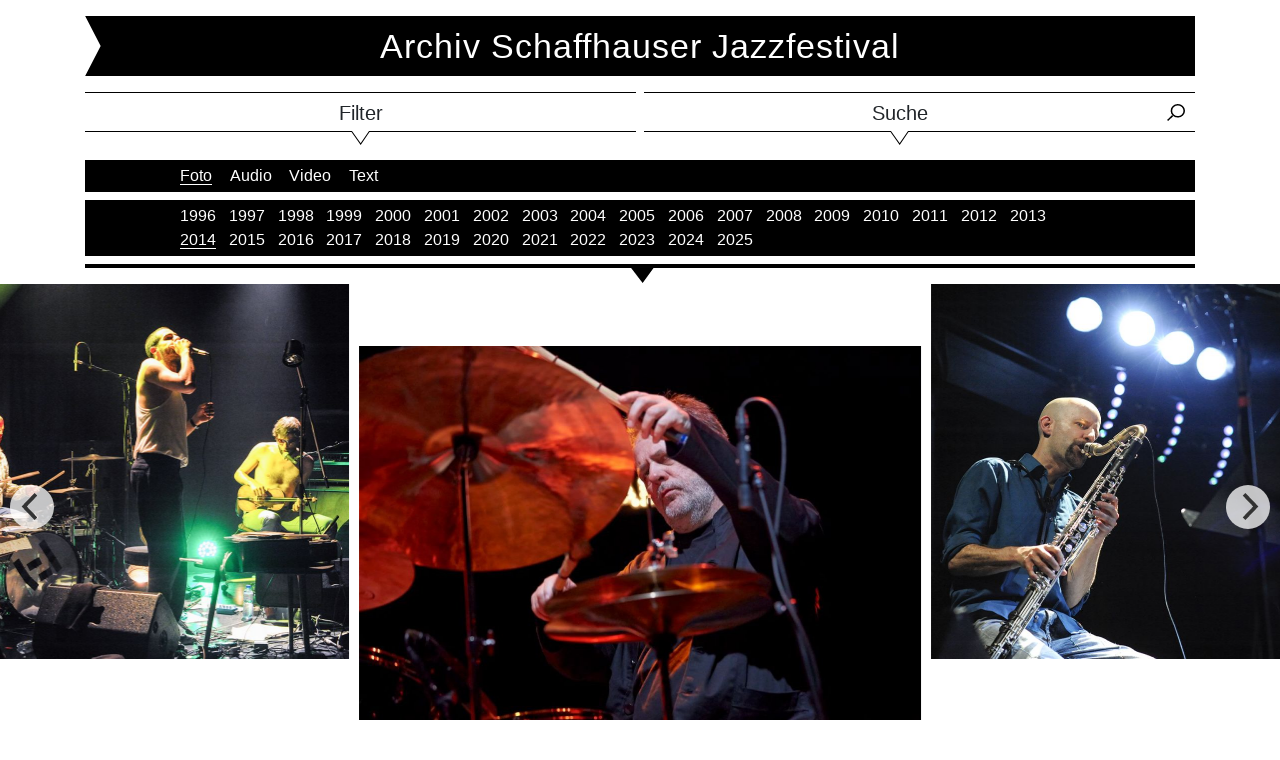

--- FILE ---
content_type: text/html; charset=UTF-8
request_url: https://www.archivjazzfestival.ch/de/medien/foto/2014
body_size: 5192
content:
<!doctype html>
<html lang="de">
<head>
    <meta charset="utf-8">
    <meta name="viewport" content="width=device-width, initial-scale=1, shrink-to-fit=no">
    <meta name="description" content="">

    <title>Foto 2014 - Archiv Schaffhauser Jazzfestival</title>

    <link rel="stylesheet" href="/frontend/dist/styles.css?v=2.1.5">
    <link rel="shortcut icon" type="image/x-icon" href="/favicon.ico">
    <link rel="apple-touch-icon-precomposed" href="/apple-touch-icon.png">

        
            <script async src="https://www.googletagmanager.com/gtag/js?id=UA-140495339-1"></script>
        <script>
          window.dataLayer = window.dataLayer || [];
          function gtag(){dataLayer.push(arguments);}
          gtag('js', new Date());
          gtag('config', 'UA-140495339-1');
        </script>
        <!-- Google tag (gtag.js) -->
        <script async src="https://www.googletagmanager.com/gtag/js?id=G-N7MR4XVMNZ"></script>
        <script>
            window.dataLayer = window.dataLayer || [];
            function gtag(){dataLayer.push(arguments);}
            gtag('js', new Date());

            gtag('config', 'G-N7MR4XVMNZ');
        </script>
    </head>
<body>
    <header class="headerAreaFixed">
        <div class="container">

                        <div class="row mt-3">
                <div class="col-12">
                    <div class="titel-box">
                        <div class="left">
                            <a href="/de/">Archiv Schaffhauser Jazzfestival</a>
                        </div>
                        <div class="right">
                                                        
                                                                                                                                                                        <button class="hamburger hamburger--vortex" id="jsHamburger" type="button">
                              <span class="hamburger-box">
                                  <span class="hamburger-inner"></span>
                              </span>
                            </button>
                        </div>
                    </div>

                </div>
            </div>



                        <div class="row mt-3 d-none d-md-flex" id="jsSearchFilterNav">

                <div class="col-6 pr-1">
                    <div class="line-border-top main-nav main-nav-filter" id="jsFilterNav">
                        Filter
                    </div>
                    <div class="line-arrow-bottom-white"></div>
                    <ul style="display:none" class="sub-nav" id="jsFilterSubnav">
                        <li><a href="/de/">Festivals</a></li>
                        <li><a href="/de/personen/">Personen/Bands</a></li>
                        <li><a href="/de/instrumente/">Instrumente</a></li>
                        <li><a href="/de/jazzgespraeche/titel/">Jazzgespräche</a></li>
                        <li><a href="/de/medien/foto">Medien</a></li>
                    </ul>
                </div>

                <div class="col-6 pl-1">
                                                                                    <div class="line-border-top main-nav main-nav-suche">
                        <span id="jsSearchTitle" class="search-title">Suche</span>
                        <input id="jsSearchField" data-url="/de/suchen" type="search" class="seach-formfield" style="display: none" value="" />
                        <button id="jsSearchBtn" class="search-icon"></button>
                    </div>
                    <div class="line-arrow-bottom-white main-nav-suche"></div>
                </div>

            </div>
        </div>
    </header>




    
    <section class="contentArea">

        <div class="container">

            
    

<div class="row box-row-black mb-2">
    <div class="col-12">
        <div style="background-color: black">
            <div class="row">
                <div class="col-10 offset-1">
                                        

<ul class="blackbox-nav blackbox-nav-medien">
    <li><a href="/de/medien/foto"class="active">Foto</a></li>
    <li><a href="/de/medien/audio">Audio</a></li>
    <li><a href="/de/medien/video">Video</a></li>
    <li><a href="/de/medien/text">Text</a></li>
        </ul>
                                </div>
            </div>
        </div>
    </div>
</div>


            
    

<div class="row box-row-black mt-2 mb-2">
    <div class="col-12">
        <div style="background-color: black">
            <div class="row">
                <div class="col-10 offset-1">
                                            <ul class="blackbox-nav">
                                                                                                                            <li><a href="/de/medien/foto/1996" class="">1996</a></li>
                                                                                                                            <li><a href="/de/medien/foto/1997" class="">1997</a></li>
                                                                                                                            <li><a href="/de/medien/foto/1998" class="">1998</a></li>
                                                                                                                            <li><a href="/de/medien/foto/1999" class="">1999</a></li>
                                                                                                                            <li><a href="/de/medien/foto/2000" class="">2000</a></li>
                                                                                                                            <li><a href="/de/medien/foto/2001" class="">2001</a></li>
                                                                                                                            <li><a href="/de/medien/foto/2002" class="">2002</a></li>
                                                                                                                            <li><a href="/de/medien/foto/2003" class="">2003</a></li>
                                                                                                                            <li><a href="/de/medien/foto/2004" class="">2004</a></li>
                                                                                                                            <li><a href="/de/medien/foto/2005" class="">2005</a></li>
                                                                                                                            <li><a href="/de/medien/foto/2006" class="">2006</a></li>
                                                                                                                            <li><a href="/de/medien/foto/2007" class="">2007</a></li>
                                                                                                                            <li><a href="/de/medien/foto/2008" class="">2008</a></li>
                                                                                                                            <li><a href="/de/medien/foto/2009" class="">2009</a></li>
                                                                                                                            <li><a href="/de/medien/foto/2010" class="">2010</a></li>
                                                                                                                            <li><a href="/de/medien/foto/2011" class="">2011</a></li>
                                                                                                                            <li><a href="/de/medien/foto/2012" class="">2012</a></li>
                                                                                                                            <li><a href="/de/medien/foto/2013" class="">2013</a></li>
                                                                                                                                                                                                <li><a href="/de/medien/foto/2014" class="active">2014</a></li>
                                                                                                                            <li><a href="/de/medien/foto/2015" class="">2015</a></li>
                                                                                                                            <li><a href="/de/medien/foto/2016" class="">2016</a></li>
                                                                                                                            <li><a href="/de/medien/foto/2017" class="">2017</a></li>
                                                                                                                            <li><a href="/de/medien/foto/2018" class="">2018</a></li>
                                                                                                                            <li><a href="/de/medien/foto/2019" class="">2019</a></li>
                                                                                                                            <li><a href="/de/medien/foto/2020" class="">2020</a></li>
                                                                                                                            <li><a href="/de/medien/foto/2021" class="">2021</a></li>
                                                                                                                            <li><a href="/de/medien/foto/2022" class="">2022</a></li>
                                                                                                                            <li><a href="/de/medien/foto/2023" class="">2023</a></li>
                                                                                                                            <li><a href="/de/medien/foto/2024" class="">2024</a></li>
                                                                                                                            <li><a href="/de/medien/foto/2025" class="">2025</a></li>
                                                    </ul>
                                </div>
            </div>
        </div>
    </div>
</div>

            <div class="row">
    <div class="col-12">
        <div class="line-arrow-bottom-black"></div>
    </div>
</div>

        </div>

    </section>



            <section class="sliderArea">

            <div class="slider">
                <div class="carousel">

                                            <div class="carousel-cell" id="id_249" data-festival="249">
                          <img src="/cache/6/b/8/0/8/6b808ce0bd4a933cb522f9f3c4c9d9e5da8d2b75.jpeg" alt="">
                        </div>
                                            <div class="carousel-cell" id="id_745" data-festival="745">
                          <img src="/cache/8/c/8/f/8/8c8f87d84996f26bae931c87e49320fc657572e2.jpeg" alt="">
                        </div>
                                            <div class="carousel-cell" id="id_744" data-festival="744">
                          <img src="/cache/a/6/d/a/3/a6da3fa4ad29117894fd6b2ce6cd960a8135f000.jpeg" alt="">
                        </div>
                                            <div class="carousel-cell" id="id_742" data-festival="742">
                          <img src="/cache/2/6/5/8/d/2658d740249c03a5bdadd614e4a09a858341d615.jpeg" alt="">
                        </div>
                                            <div class="carousel-cell" id="id_741" data-festival="741">
                          <img src="/cache/9/1/1/b/3/911b324c0c200a1610851776cfa4353174dd0b6a.jpeg" alt="">
                        </div>
                                            <div class="carousel-cell" id="id_740" data-festival="740">
                          <img src="/cache/c/2/a/0/a/c2a0a5f2cbe38564caf4ffde3096fe07ca096b8c.jpeg" alt="">
                        </div>
                                            <div class="carousel-cell" id="id_746" data-festival="746">
                          <img src="/cache/0/a/4/7/c/0a47c6fe3ef411f6e33105d6016782811d7ec7c7.jpeg" alt="">
                        </div>
                                            <div class="carousel-cell" id="id_429" data-festival="429">
                          <img src="/cache/4/3/f/7/b/43f7b6172632b5f853339e505cc2c9bcff19e0ff.jpeg" alt="">
                        </div>
                                            <div class="carousel-cell" id="id_250" data-festival="250">
                          <img src="/cache/7/d/c/d/1/7dcd1a438899e145d6e7d16d6d5fddcd3991090a.jpeg" alt="">
                        </div>
                                            <div class="carousel-cell" id="id_247" data-festival="247">
                          <img src="/cache/d/e/1/1/6/de116d6b1fe582c2c6580ccfc8929f438f976be0.jpeg" alt="">
                        </div>
                                            <div class="carousel-cell" id="id_246" data-festival="246">
                          <img src="/cache/8/6/5/e/8/865e846746f6035b28ea990da02ad22ea49a4b46.jpeg" alt="">
                        </div>
                                            <div class="carousel-cell" id="id_244" data-festival="244">
                          <img src="/cache/9/7/5/c/a/975ca851e3df9ace9256f82aa45f15805335c5fc.jpeg" alt="">
                        </div>
                                            <div class="carousel-cell" id="id_240" data-festival="240">
                          <img src="/cache/9/d/c/b/0/9dcb040a06caa02d657c7f5ee6871b4aa7bb13b3.jpeg" alt="">
                        </div>
                                            <div class="carousel-cell" id="id_245" data-festival="245">
                          <img src="/cache/4/a/3/7/3/4a373f4755a653f8c0f094549d4cfead3a19aef3.jpeg" alt="">
                        </div>
                                            <div class="carousel-cell" id="id_752" data-festival="752">
                          <img src="/cache/c/4/a/8/a/c4a8afd42d1762f2d9ab1a8475d1aac4cf2645b3.jpeg" alt="">
                        </div>
                                            <div class="carousel-cell" id="id_751" data-festival="751">
                          <img src="/cache/1/0/5/a/b/105abdf03ae887378f3cb6f8ff161c40871f25ca.jpeg" alt="">
                        </div>
                                            <div class="carousel-cell" id="id_241" data-festival="241">
                          <img src="/cache/0/a/6/f/9/0a6f9255cbd5f846b1571f28ea663fed26d7aac6.jpeg" alt="">
                        </div>
                                            <div class="carousel-cell" id="id_242" data-festival="242">
                          <img src="/cache/5/5/9/c/9/559c963b3c30c735a939234e0a55ff028365b10c.jpeg" alt="">
                        </div>
                                            <div class="carousel-cell" id="id_748" data-festival="748">
                          <img src="/cache/0/2/a/0/9/02a09749290bf9bd1e21c6ddf063c050715b4485.jpeg" alt="">
                        </div>
                                            <div class="carousel-cell" id="id_431" data-festival="431">
                          <img src="/cache/e/a/f/7/7/eaf77042658ec2ed0857da5df35ff7b881c16c5e.jpeg" alt="">
                        </div>
                                            <div class="carousel-cell" id="id_430" data-festival="430">
                          <img src="/cache/6/6/1/1/3/66113a1b7f68c8d8b389ccda548d1ddd64aebbaf.jpeg" alt="">
                        </div>
                                            <div class="carousel-cell" id="id_243" data-festival="243">
                          <img src="/cache/5/d/1/b/2/5d1b29b13e586a1b730c6219eceaf9df67dba671.jpeg" alt="">
                        </div>
                                            <div class="carousel-cell" id="id_749" data-festival="749">
                          <img src="/cache/d/3/7/6/f/d376fbfdae4dd46dc4c2ab5658e35821487e100a.jpeg" alt="">
                        </div>
                                            <div class="carousel-cell" id="id_248" data-festival="248">
                          <img src="/cache/7/f/6/2/a/7f62addc350e4f4981ce581b381886765597969d.jpeg" alt="">
                        </div>
                                            <div class="carousel-cell" id="id_755" data-festival="755">
                          <img src="/cache/a/c/e/4/3/ace434b8ce1d42c6e9e89c871319c606978cba0e.jpeg" alt="">
                        </div>
                                            <div class="carousel-cell" id="id_754" data-festival="754">
                          <img src="/cache/3/a/f/6/c/3af6ca0d838c5ca67a544a767944b26e6bc7d11b.jpeg" alt="">
                        </div>
                                            <div class="carousel-cell" id="id_237" data-festival="237">
                          <img src="/cache/6/1/5/5/d/6155d499df5a2583263117e06ed72ee1d987b8cc.jpeg" alt="">
                        </div>
                                            <div class="carousel-cell" id="id_756" data-festival="756">
                          <img src="/cache/6/0/f/0/1/60f01964f4b4a909785f789de83f64286c3d840a.jpeg" alt="">
                        </div>
                                            <div class="carousel-cell" id="id_757" data-festival="757">
                          <img src="/cache/9/0/f/1/b/90f1b48fc7c701460a6d35f0b86c6ef227f0ceab.jpeg" alt="">
                        </div>
                                            <div class="carousel-cell" id="id_758" data-festival="758">
                          <img src="/cache/9/c/1/0/d/9c10dc4b23bb7e9a3d4482691846041ad8051a9f.jpeg" alt="">
                        </div>
                                            <div class="carousel-cell" id="id_759" data-festival="759">
                          <img src="/cache/0/b/5/2/d/0b52d896600cf8a8f98eb72816707cecccdc0891.jpeg" alt="">
                        </div>
                                            <div class="carousel-cell" id="id_760" data-festival="760">
                          <img src="/cache/7/4/e/a/d/74ead23a71cd2ba660e03c2fb3d40355db3bd9f2.jpeg" alt="">
                        </div>
                                            <div class="carousel-cell" id="id_761" data-festival="761">
                          <img src="/cache/a/8/4/a/a/a84aa37b87f3e7be61f9108babb97f1c245c09df.jpeg" alt="">
                        </div>
                                            <div class="carousel-cell" id="id_762" data-festival="762">
                          <img src="/cache/f/b/9/8/9/fb98958fe6f65a21f00144f0bd11471896fabcda.jpeg" alt="">
                        </div>
                                            <div class="carousel-cell" id="id_753" data-festival="753">
                          <img src="/cache/9/7/9/c/1/979c111fc225b3014ef818c5971f5742c7c6816a.jpeg" alt="">
                        </div>
                                            <div class="carousel-cell" id="id_432" data-festival="432">
                          <img src="/cache/7/8/3/f/e/783fe9498399a5b8dee97aeb3a126b5dc25d8dea.jpeg" alt="">
                        </div>
                                            <div class="carousel-cell" id="id_251" data-festival="251">
                          <img src="/cache/5/5/e/3/f/55e3fe974b0b29cd6506c00a3211b9cea6796467.jpeg" alt="">
                        </div>
                                            <div class="carousel-cell" id="id_239" data-festival="239">
                          <img src="/cache/7/2/a/5/0/72a5079817a37c23a636e1e6ca02159492a2705f.jpeg" alt="">
                        </div>
                                            <div class="carousel-cell" id="id_238" data-festival="238">
                          <img src="/cache/7/2/7/c/2/727c2c5ed6f9c943edfa3dd9222d02120cf7c8fa.jpeg" alt="">
                        </div>
                                            <div class="carousel-cell" id="id_236" data-festival="236">
                          <img src="/cache/c/a/a/a/2/caaa2a537c3786c7f7926897bcc368148f34c1fe.jpeg" alt="">
                        </div>
                                            <div class="carousel-cell" id="id_747" data-festival="747">
                          <img src="/cache/5/1/b/4/d/51b4d1841cf9c3ffb43bfdea75c8bd50a39f640e.jpeg" alt="">
                        </div>
                                            <div class="carousel-cell" id="id_739" data-festival="739">
                          <img src="/cache/2/0/f/7/4/20f7435ba81d20e275ba98103b56c3f26560c0e2.jpeg" alt="">
                        </div>
                                            <div class="carousel-cell" id="id_738" data-festival="738">
                          <img src="/cache/2/b/f/5/e/2bf5e555f43e36b66da019319e32438e96e35165.jpeg" alt="">
                        </div>
                                            <div class="carousel-cell" id="id_763" data-festival="763">
                          <img src="/cache/e/3/6/0/9/e360954350fa2bf4167728beeb4304b2d8372031.jpeg" alt="">
                        </div>
                                            <div class="carousel-cell" id="id_764" data-festival="764">
                          <img src="/cache/6/9/d/2/6/69d26a0f98144ef4e189e48a79ac6cab8515e452.jpeg" alt="">
                        </div>
                                            <div class="carousel-cell" id="id_765" data-festival="765">
                          <img src="/cache/d/7/f/d/f/d7fdf3355b45d38e47d8d1410a0e3258eb2f5998.jpeg" alt="">
                        </div>
                                            <div class="carousel-cell" id="id_766" data-festival="766">
                          <img src="/cache/9/d/5/f/f/9d5ffbeaaed520c36c2f9b5bd5074482b6d1404d.jpeg" alt="">
                        </div>
                                            <div class="carousel-cell" id="id_767" data-festival="767">
                          <img src="/cache/8/b/6/4/4/8b644362b887ed265a677e523efca6d521d930bc.jpeg" alt="">
                        </div>
                                            <div class="carousel-cell" id="id_768" data-festival="768">
                          <img src="/cache/3/2/4/2/5/32425a80aa6a359346f7bce25b95fae6d6032489.jpeg" alt="">
                        </div>
                    
                </div>
            </div>

         </section>
    


    <section class="contentArea">

        <div class="container">

                            <div class="row">
    <div class="col-12">
        <div class="line-arrow-bottom-black"></div>
    </div>
</div>
            

            <div class="row box-row-white">

    <div class="col-12 col-sm-10 offset-sm-1">
                            
<ul class="bread_crump">

            <li><a href="/de/medien/">Medien</a></li>
    
            <li><a href="/de/medien/foto">Foto</a></li>
    
            <li>2014</li>
    
</ul>

                    </div>

</div>


            <div class="row box-row-white">

    <div class="col-12 col-sm-10 offset-sm-1">
                            <div id="jsFotoDataArea" class="fade show">
                    </div>

</div>

        </div>

    </section>










        <div id="jsYouTubeModalPlaceholder" class="youtube-modal">
        <div class="modal-content">
            <span id="jsYouTubeModalClose" class="close">&times;</span>
                        <div class="embed-responsive embed-responsive-16by9">
                <iframe id="jsYouTubeIFrame" class="embed-responsive-item" src="" frameborder="0" allowfullscreen></iframe>
            </div>
        </div>
    </div>
    


    <footer class="footerArea" style="background-color: #000;color:#fff">
        <div class="container">
            <div class="row pt-3 pb-3">
                <div class="col-12 col-sm-6 col-md-4 offset-md-1">
                    <b>Kontakt</b><br>
                    Thomas Mejer<br>
                    Hochschule Luzern – Musik<br>
                    Musikbibliothek<br>
                    Arsenalstrasse 28a<br>
                    6010 Kriens<br>
                    <br>
                    <a href="mailto:thomas.mejer@hslu.ch">thomas.mejer@hslu.ch</a>
                </div>
                <div class="col-12 mt-5 col-sm-6 mt-sm-0 col-md-7">
                    <a href="/de/ueber-das-archiv"><b>Über das Archiv</b></a><br>
                    <a href="/de/links"><b>Links</b></a><br>
                    <a href="/de/nutzungsbedingungen"><b>Nutzungsbedingungen</b></a><br>
                    <a href="/de/impressum"><b>Impressum</b></a>
                </div>
            </div>
        </div>
    </footer>


    <script src="/frontend/dist/scripts.js?v=2.1.5"></script>
    <script src="/frontend/js/flickity/flickity.pkgd.min.js?v=2.1.5"></script>
    <script src="/frontend/js/flickity/hash.js?v=2.1.5"></script>

    
  <script>

        var lastLoadedMediaId = null;
        var isLoadingFestivalDataActive = false;
        var elCarousel = document.querySelector('.carousel');
        var flkty = new Flickity( elCarousel, {
            // options
            cellAlign: 'center',
            // // contain: true,
            // groupCells: false,
            draggable: true,
            pageDots: false,
            imagesLoaded: true,

                            wrapAround: true,
                        // freeScroll: false,
            hash: true
        });

        flkty.on( 'staticClick', function( event, pointer, cellElement, cellIndex ) {
            if (cellIndex !== undefined) {
                var activeIndex = flkty.selectedIndex;

                if (activeIndex !== cellIndex) {
                    this.select( cellIndex, false, false);
                } else {
                    // window.location.href = 'test-bz-4-detail.html';
                    // alert('Klick Aktion noch nicht implementiert!');
                    // xxx(activeIndex)
                }
            }
        });

        // flkty.on('settle', function( index ) {
        //     // var festivalId = flkty.selectedElement.dataset.festival;
        //     //
        //     // if (lastLoadedMediaId !== festivalId) {
        //     //     // nur neu laden, wenn nicht bereits vorhanden
        //     //     loadFotoData(festivalId);
        //     // }
        // });
        //
        // flkty.on( 'change', function( index ) {
        //     // hideActiveFotoData();
        // });
        flkty.on( 'select', function( index ) {
            var mediaId = flkty.selectedElement.dataset.festival;
            if (lastLoadedMediaId !== mediaId && !isLoadingFestivalDataActive) {
                // nur neu laden, wenn nicht bereits vorhanden
                loadFotoData(mediaId);
            }
        });

        // flkty.on('scroll', function( progress ) {
        //     hideActiveFotoData();
        // });





    var elFotoDataArea = document.getElementById('jsFotoDataArea');


    function loadFotoData(mediaId) {

        isLoadingFestivalDataActive = true;
        hideActiveFotoData();

        // Load AJAX Data
        var xhr = new XMLHttpRequest();
        xhr.open('GET', '/de/medien/foto-data/?id='+mediaId);
        xhr.onload = function() {

            isLoadingFestivalDataActive = false;

            if (xhr.status === 200) {
                elFotoDataArea.innerHTML = xhr.responseText;
                lastLoadedMediaId = mediaId;
                showActiveFotoData();
            }
            else {
                console.log('Request failed.  Returned status of ' + xhr.status);
            }
        };
        xhr.send();
        // Ende
    }

    function hideActiveFotoData() {
        elFotoDataArea.classList.remove("show");
        playerBtns.stop();
    }

    function showActiveFotoData() {
        elFotoDataArea.classList.add("show");
        playerBtns.init();
        tippy.init();
        marker.init();
    }


  </script>


</body>
</html>






--- FILE ---
content_type: text/html; charset=UTF-8
request_url: https://www.archivjazzfestival.ch/de/medien/foto-data/?id=249
body_size: 56
content:
   <h1>25. Festival</h1>


<p class="zeile bbb">
         Fotograf*in, Rechte:
               <a href="/de/personen/francesca-pfeffer">Francesca Pfeffer</a><br>         

   
      Datum: 14.05.2014 20:15 Uhr<br>
      Band: <a href="/de/personen/band/elina-duni-quartet">Elina Duni Quartet</a><br>

    
         Auf dem Foto:
               <a href="/de/personen/norbert-pfammatter">Norbert Pfammatter</a><br>         
   </p>



--- FILE ---
content_type: image/svg+xml
request_url: https://www.archivjazzfestival.ch/frontend/dist/img/bg-line-arrow-bottom-black-467d.svg
body_size: 669
content:
<svg xmlns="http://www.w3.org/2000/svg" xmlns:xlink="http://www.w3.org/1999/xlink" width="1110" height="19" viewBox="0 0 1110 19">
  <defs>
    <clipPath id="clip-path">
      <path id="Pfad_15" data-name="Pfad 15" d="M0,0H1110V-18.587H0Z" fill="none"/>
    </clipPath>
  </defs>
  <g id="Pfeillinie_4pt" data-name="Pfeillinie 4pt" transform="translate(0 18.587)">
    <g id="Gruppe_30" data-name="Gruppe 30" clip-path="url(#clip-path)">
      <g id="Gruppe_29" data-name="Gruppe 29" transform="translate(1110 -16.587)">
        <path id="Pfad_14" data-name="Pfad 14" d="M0,0H-1110" fill="none" stroke="#000" stroke-width="4"/>
      </g>
    </g>
    <g id="Gruppe_31" data-name="Gruppe 31" transform="translate(544.613 -15.962)">
      <path id="Pfad_16" data-name="Pfad 16" d="M0,0,13.021,16.962,25.367,0Z" transform="translate(0 -0.587)"/>
    </g>
  </g>
</svg>
